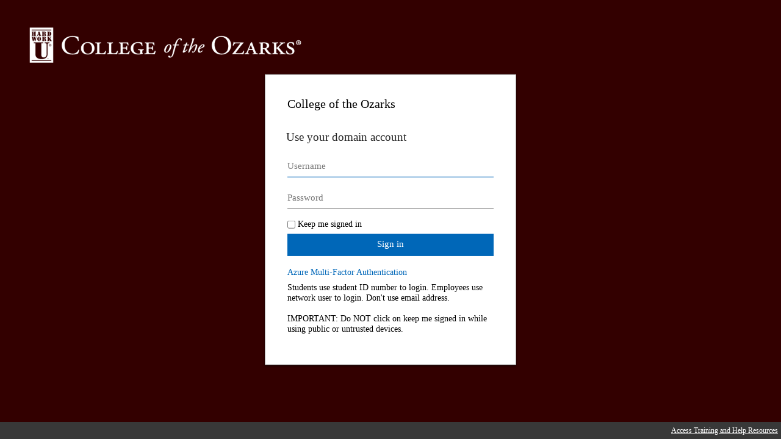

--- FILE ---
content_type: text/css
request_url: https://adfs.hardworku.cofo.edu/adfs/portal/css/style.css?id=19C961260AFB49DB49AB7C2AD06BC997FC68C1BC349875702DC58BFB4F1689AC
body_size: 21698
content:
* {
    margin: 0px;
    padding: 0px;
}

html, body {
    height: 100%;
    width: 100%;
    background-color: #ffffff;
    color: #000000;
    font-weight: normal;
    font-family: "Segoe UI Webfont",-apple-system,"Helvetica Neue","Lucida Grande","Roboto","Ebrima","Nirmala UI","Gadugi","Segoe Xbox Symbol","Segoe UI Symbol","Meiryo UI","Khmer UI","Tunga","Lao UI","Raavi","Iskoola Pota","Latha","Leelawadee","Microsoft YaHei UI","Microsoft JhengHei UI","Malgun Gothic","Estrangelo Edessa","Microsoft Himalaya","Microsoft New Tai Lue","Microsoft PhagsPa","Microsoft Tai Le","Microsoft Yi Baiti","Mongolian Baiti","MV Boli","Myanmar Text","Cambria Math";
    -ms-overflow-style: -ms-autohiding-scrollbar;
}

body {
    font-size: 0.9em;
}

#noScript {
    margin: 16px;
    color: Black;
}

:lang(en-GB) {
    quotes: '\2018' '\2019' '\201C' '\201D';
}

:lang(zh) {
    font-family: 微软雅黑;
}

@-ms-viewport {
    width: device-width;
}

@-moz-viewport {
    width: device-width;
}

@-o-viewport {
    width: device-width;
}

@-webkit-viewport {
    width: device-width;
}

@viewport {
    width: device-width;
}

/* Theme layout styles */

#fullPage {
    position: absolute;
    bottom: 28px;
    top: 0px;
    width: 100%;
}

#brandingWrapper {
    background-color: #330000;
    height: 100%;
    width: 100%;
}

#branding {
    /* A background image will be added to the #branding element at run-time once the illustration image is configured in the theme. 
       Recommended image dimensions: 1420x1200 pixels, JPG or PNG, 200 kB average, 500 kB maximum. */
    background-color: inherit;
    background-repeat: no-repeat;
    background-size: cover;
    height: 100%;
    width: 100%;
    -webkit-background-size: cover;
    -moz-background-size: cover;
    -o-background-size: cover;
}

#brandingTint {
    /* This will define a tint to be overlaid on top of the illustration background image. */
    background-color: rgba(0,0,0,0.4);
    height: 100%;
    width: 100%;
    -webkit-background-size: cover;
    -moz-background-size: cover;
    -o-background-size: cover;
}

#contentWrapper {
    background-color: transparent;
    height: 0px;
    width: 100%;
}

#content {
    /* Set content to center */
    position: fixed;
    top: 50%;
    left: 50%;
    transform: translate(-50%, -50%);
    
    background-color: #fff;

    /* Set size margins */
    margin-bottom: 28px;
    margin-left: auto;
    margin-right: auto;
    min-height: 235px;
    min-width: 320px;
    max-width: 412px;
    width: 338px; /*calc(100% - 40px); */
    height: auto;
    padding: 36px;
   
    /* Add drop shadow */
    box-shadow: 0 2px 3px rgba(0,0,0,0.55);
    border: 1px solid rgba(0,0,0,0.4);

    /* Allow Scrolling */
    overflow-y: auto;
    max-height: 80%;
}

#header {
    font-size: 2em;
    font-weight: lighter;
    font-family: "Segoe UI Webfont",-apple-system,"Helvetica Neue","Lucida Grande","Roboto","Ebrima","Nirmala UI","Gadugi","Segoe Xbox Symbol","Segoe UI Symbol","Meiryo UI","Khmer UI","Tunga","Lao UI","Raavi","Iskoola Pota","Latha","Leelawadee","Microsoft YaHei UI","Microsoft JhengHei UI","Malgun Gothic","Estrangelo Edessa","Microsoft Himalaya","Microsoft New Tai Lue","Microsoft PhagsPa","Microsoft Tai Le","Microsoft Yi Baiti","Mongolian Baiti","MV Boli","Myanmar Text","Cambria Math";
    padding: 0px 0px 0px 0px;
    margin: 0px;
    height: 36px;
    width: 338px;
    background-color: transparent;
}

    #header img {
        /* Logo image recommended dimension: 108x24  or 338x24 (elongated), 4 kB average, 10 kB maximum. Transparent PNG strongly recommended. */
        width: auto;
        height: 100%;
        position: relative;
        top: -7px;
    }

#loginMessage {
    box-sizing: border-box;
    color: rgb(38, 38, 38);
    direction: ltr;
    display: block;
    font-family: "Segoe UI Webfont", -apple-system, "Helvetica Neue", "Lucida Grande", Roboto, Ebrima, "Nirmala UI", Gadugi, "Segoe Xbox Symbol", "Segoe UI Symbol", "Meiryo UI", "Khmer UI", Tunga, "Lao UI", Raavi, "Iskoola Pota", Latha, Leelawadee, "Microsoft YaHei UI", "Microsoft JhengHei UI", "Malgun Gothic", "Estrangelo Edessa", "Microsoft Himalaya", "Microsoft New Tai Lue", "Microsoft PhagsPa", "Microsoft Tai Le", "Microsoft Yi Baiti", "Mongolian Baiti", "MV Boli", "Myanmar Text", "Cambria Math";
    font-weight: 300;
    font-size: 1.2rem;
    height: auto;
    line-height: 28px;
    margin-bottom: 16px;
    margin-left: -2px;
    margin-right: -2px;
    margin-top: 16px;
    padding-bottom: 0px;
    padding-left: 0px;
    padding-right: 0px;
    padding-top: 0px;
    text-align: left;
    text-size-adjust: 100%;
    width: 342px;
    background-color: transparent;
}

#loginForm {
    width: 338px;
}

#workArea, #header {
    word-wrap: break-word;
}

#workArea {
    margin-bottom: 4%;
    margin-top: 16px;
    background-color: transparent;
}

#footerPlaceholder {
    height: 0px;
}

#footer {
    background-color: rgb(56,56,56);
    bottom: 0px;
    box-sizing: border-box;
    clear: both;
    color: rgb(255,255,255);
    direction: ltr;
    display: block;
    filter: none;
    font-family: "Segoe UI Webfont", -apple-system, "Helvetica Neue", "Lucida Grande", Roboto, Ebrima, "Nirmala UI", Gadugi, "Segoe Xbox Symbol", "Segoe UI Symbol", "Meiryo UI", "Khmer UI", Tunga, "Lao UI", Raavi, "Iskoola Pota", Latha, Leelawadee, "Microsoft YaHei UI", "Microsoft JhengHei UI", "Malgun Gothic", "Estrangelo Edessa", "Microsoft Himalaya", "Microsoft New Tai Lue", "Microsoft PhagsPa", "Microsoft Tai Le", "Microsoft Yi Baiti", "Mongolian Baiti", "MV Boli", "Myanmar Text", "Cambria Math";
    font-size: 15px;
    font-weight: normal;
    height: 28px;
    line-height: 20px;
    overflow-x: visible;
    overflow-y: visible;
    position: fixed;
    text-align: left;
    text-size-adjust: 100%;
    width: 100%;
}

#footerLinks {
    padding-left: 10px;
}

#copyright {
    color:#696969;
    display:none;
}

#userNameArea, #passwordArea {
    box-sizing: border-box;
    color: rgb(38, 38, 38);
    direction: ltr;
    display: block;
    font-family: "Segoe UI Webfont", -apple-system, "Helvetica Neue", "Lucida Grande", Roboto, Ebrima, "Nirmala UI", Gadugi, "Segoe Xbox Symbol", "Segoe UI Symbol", "Meiryo UI", "Khmer UI", Tunga, "Lao UI", Raavi, "Iskoola Pota", Latha, Leelawadee, "Microsoft YaHei UI", "Microsoft JhengHei UI", "Malgun Gothic", "Estrangelo Edessa", "Microsoft Himalaya", "Microsoft New Tai Lue", "Microsoft PhagsPa", "Microsoft Tai Le", "Microsoft Yi Baiti", "Mongolian Baiti", "MV Boli", "Myanmar Text", "Cambria Math";
    font-size: 15px;
    font-weight: normal;
    height: 52px;
    line-height: 20px;
    margin-left: 0px;
    margin-right: -2px;
    text-align: left;
    text-size-adjust: 100%;
    width: 342px;
}

#updatePasswordForm #submitButton, #cancelButton {
    width: 48%;
} 

#oldPasswordArea, #newPasswordArea {
    margin-bottom: 7px;
}

#errorMessage{
    margin-top: 5px;
}

.pageLink {
    padding-left: 5px;
    padding-right: 5px;
    box-sizing: border-box;
    color: rgb(255,255,255);
    direction: ltr;
    display: inline-block;
    font-family: "Segoe UI Webfont", -apple-system, "Helvetica Neue", "Lucida Grande", Roboto, Ebrima, "Nirmala UI", Gadugi, "Segoe Xbox Symbol", "Segoe UI Symbol", "Meiryo UI", "Khmer UI", Tunga, "Lao UI", Raavi, "Iskoola Pota", Latha, Leelawadee, "Microsoft YaHei UI", "Microsoft JhengHei UI", "Malgun Gothic", "Estrangelo Edessa", "Microsoft Himalaya", "Microsoft New Tai Lue", "Microsoft PhagsPa", "Microsoft Tai Le", "Microsoft Yi Baiti", "Mongolian Baiti", "MV Boli", "Myanmar Text", "Cambria Math";
    font-size: 12px;
    font-weight: normal;
    height: 28px;
    line-height: 28px;
    margin-left: 0px;
    margin-right: 0px;
    text-align: left;
    text-size-adjust: 100%;
    text-decoration: underline;
}

/* Common content styles */

.clear {
    clear: both;
}

.float {
    float: left;
}

.floatReverse {
    float: right;
}

.indent {
    margin-left: 16px;
}

.indentNonCollapsible {
    padding-left: 16px;
}

.hidden {
    display: none;
}

.notHidden {
    display: inherit;
}

.error {
    color: #e81123;
}

.actionLink {
    margin-top: 5px;
    margin-bottom: 8px;
    display: block;
}

a {
    color: #0067b8;
    text-decoration: none;
    background-color: transparent;
    word-wrap: normal;
}

ul {
    list-style-type: disc;
}

ul, ol, dd {
    padding: 0 0 0 16px;
}

h1, h2, h3, h4, h5, label {
    margin-bottom: 8px;
}

.submitMargin {
    margin-top: 18px;
    margin-bottom: 18px;
}

.topFieldMargin {
    margin-top: 8px;
}

.fieldMargin {
    margin-bottom: 8px;
}

.groupMargin {
    margin-bottom: 0px;
}

.sectionMargin {
    margin-bottom: 64px;
}

.block {
    display: block;
}

.autoWidth {
    width: auto;
}

.fullWidth {
    width: 342px;
}

.fullWidthIndent {
    width: 326px;
}

.smallTopSpacing {
    margin-top: 15px;
}

.mediumTopSpacing {
    margin-top: 25px;
}

.largeTopSpacing {
    margin-top: 35px;
}

.smallBottomSpacing {
    margin-bottom: 5px;
}

.mediumBottomSpacing {
    margin-bottom: 15px;
}

.largeBottomSpacing {
    margin-bottom: 25px;
}

#openingMessage {
    margin-bottom: 4px;
}

input {
    max-width: 100%;
    font-family: inherit;
    margin-top: 0px;
    margin-bottom: 0px;
}

input[type="radio"], input[type="checkbox"] {
    vertical-align: middle;
    margin-bottom: 0px;
}

    span.submit, input[type="submit"] {
        align-items: flex-start;
        background-color: rgb(0, 103, 184);
        border-bottom-color: rgb(0, 103, 184);
        border-bottom-style: solid;
        border-bottom-width: 1px;
        border-image-outset: 0px;
        border-image-repeat: stretch;
        border-image-slice: 100%;
        border-image-source: none;
        border-image-width: 1;
        border-left-color: rgb(0, 103, 184);
        border-left-style: solid;
        border-left-width: 1px;
        border-right-color: rgb(0, 103, 184);
        border-right-style: solid;
        border-right-width: 1px;
        border-top-color: rgb(0, 103, 184);
        border-top-style: solid;
        border-top-width: 1px;
        box-sizing: border-box;
        color: rgb(255, 255, 255);
        cursor: pointer;
        direction: ltr;
        display: inline-block;
        font-family: "Segoe UI Webfont", -apple-system, "Helvetica Neue", "Lucida Grande", Roboto, Ebrima, "Nirmala UI", Gadugi, "Segoe Xbox Symbol", "Segoe UI Symbol", "Meiryo UI", "Khmer UI", Tunga, "Lao UI", Raavi, "Iskoola Pota", Latha, Leelawadee, "Microsoft YaHei UI", "Microsoft JhengHei UI", "Malgun Gothic", "Estrangelo Edessa", "Microsoft Himalaya", "Microsoft New Tai Lue", "Microsoft PhagsPa", "Microsoft Tai Le", "Microsoft Yi Baiti", "Mongolian Baiti", "MV Boli", "Myanmar Text", "Cambria Math";
        font-size: 15px;
        font-stretch: normal;
        font-style: normal;
        font-variant-caps: normal;
        font-variant-ligatures: normal;
        font-variant-numeric: normal;
        font-weight: normal;
        height: 36px;
        letter-spacing: normal;
        line-height: 25px;
        margin-bottom: 0px;
        margin-left: 0px;
        margin-right: 0px;
        margin-top: 0px;
        max-width: 100%;        
        overflow-x: hidden;
        overflow-y: hidden;
        padding-bottom: 4px;
        padding-left: 12px;
        padding-right: 12px;
        padding-top: 3px;
        position: relative;
        text-align: center;
        text-indent: 0px;
        text-overflow: ellipsis;
        text-rendering: auto;
        text-shadow: none;
        text-size-adjust: 100%;
        touch-action: manipulation;
        user-select: none;
        vertical-align: middle;
        white-space: nowrap;
        width: 100%;
        word-spacing: 0px;
        writing-mode: horizontal-tb;
        -webkit-appearance: none;
        -webkit-rtl-ordering: logical;
        -webkit-border-image: none;
    }

    input[type="submit"]:hover, span.submit:hover {
        background: rgb(0, 85, 152);
        border: 1px solid rgb(0, 85, 152);
    }    


input.text {
    background-color: rgba(255, 255, 255, 0.4);
    background-image: none;
    border-bottom-color: rgba(0, 0, 0, 0.6);
    border-bottom-style: solid;
    border-bottom-width: 1px;
    border-image-outset: 0px;
    border-image-repeat: stretch;
    border-image-slice: 100%;
    border-image-source: none;
    border-image-width: 1;
    border-top: none;
    border-left: none;
    border-right: none;
    box-sizing: border-box;
    color: rgb(38, 38, 38);
    cursor: auto;
    direction: ltr;
    display: block;
    font-family: "Segoe UI Webfont", -apple-system, "Helvetica Neue", "Lucida Grande", Roboto, Ebrima, "Nirmala UI", Gadugi, "Segoe Xbox Symbol", "Segoe UI Symbol", "Meiryo UI", "Khmer UI", Tunga, "Lao UI", Raavi, "Iskoola Pota", Latha, Leelawadee, "Microsoft YaHei UI", "Microsoft JhengHei UI", "Malgun Gothic", "Estrangelo Edessa", "Microsoft Himalaya", "Microsoft New Tai Lue", "Microsoft PhagsPa", "Microsoft Tai Le", "Microsoft Yi Baiti", "Mongolian Baiti", "MV Boli", "Myanmar Text", "Cambria Math";
    font-size: 15px;
    font-stretch: normal;
    font-style: normal;
    font-variant-caps: normal;
    font-variant-ligatures: normal;
    font-variant-numeric: normal;
    font-weight: normal;
    height: 36px;
    letter-spacing: normal;
    line-height: 20px;
    margin-bottom: 0px;
    margin-left: 0px;
    margin-right: 0px;
    margin-top: 0px;
    max-width: 100%;
    outline-color: rgb(38, 38, 38);
    outline-style: none;
    outline-width: 0px;
    padding-bottom: 6px;
    padding-left: 0px;
    padding-right: 10px;
    padding-top: 6px;
    text-align: start;
    text-indent: 0px;
    text-rendering: auto;
    text-shadow: none;
    text-size-adjust: 100%;
    text-transform: none;
    user-select: text;
    width: 338px;
    word-spacing: 0px;
    writing-mode: horizontal-tb;
    -webkit-appearance: none;
    -webkit-locale: "en";
    -webkit-rtl-ordering: logical;
    -webkit-border-image: none;
}

input.text:focus {
    border: 1px solid #0067B8;
    border-top: none;
    border-left: none;
    border-right: none;
}

select {
    height: 28px;
    min-width: 60px;
    max-width: 100%;
    margin-bottom: 8px;
    white-space: nowrap;
    overflow: hidden;
    box-shadow: none;
    padding: 2px;
    font-family: inherit;
}

h1, .giantText {
    font-size: 2.0em;
    font-weight: lighter;
}

h2, .bigText {
    font-size: 1.33em;
    font-weight: lighter;
}

h3, .normalText {
    font-size: 1.0em;
    font-weight: normal;
}

h4, .smallText {
    font-size: 0.9em;
    font-weight: normal;
}

h4 {
    font-size: 0.7em;
    font-weight: normal;
}

h5, .tinyText {
    font-size: 0.8em;
    font-weight: normal;
}

.hint {
    color: #999999;
}

.emphasis {
    font-weight: 700;
    color: #2F2F2F;
}

.smallIcon {
    height: 20px;
    padding-right: 12px;
    vertical-align: middle;
}

.largeIcon {
    height: 48px;
    /* width:48px; */
    vertical-align: middle;
}

.largeTextNoWrap {
    height: 48px;
    display: table-cell; /* needed when in float*/
    vertical-align: middle;
    white-space: nowrap;
    font-size: 1.2em;
}

.idp {
    height: 48px;
    clear: both;
    padding: 8px;
    overflow: hidden;
    cursor: pointer;
}

    .idp:hover {
        background-color: #cccccc;
        cursor: pointer;
    }

.idpDescription {
    width: 80%;
    cursor: pointer;
}

.identityBanner{
    color: black;
    text-align: left;
    white-space: nowrap;
    line-height: 28px;
    height: 28px;
    font-family: "Segoe UI Webfont",-apple-system,"Helvetica Neue","Lucida Grande","Roboto","Ebrima","Nirmala UI","Gadugi","Segoe Xbox Symbol","Segoe UI Symbol","Meiryo UI","Khmer UI","Tunga","Lao UI","Raavi","Iskoola Pota","Latha","Leelawadee","Microsoft YaHei UI","Microsoft JhengHei UI","Malgun Gothic","Estrangelo Edessa","Microsoft Himalaya","Microsoft New Tai Lue","Microsoft PhagsPa","Microsoft Tai Le","Microsoft Yi Baiti","Mongolian Baiti","MV Boli","Myanmar Text","Cambria Math";
    font-size: 15px;
    font-weight: 300;
    white-space: nowrap;
    overflow: hidden;
    -o-text-overflow: ellipsis;
    text-overflow: ellipsis;
}

.submit.backButton{
    color: black;
    width: 108px;
    float: left;
    background: #CCCCCC;
    border-color: #CCCCCC;
    margin-left: -2px;
    height: 32px;
    position: relative;
    left:110px;
    bottom:17px;
}
  
    input[type="submit"].backButton:hover, span.submit.backButton:hover {
        background: #AAA;
        border: 1px solid #AAA;
    }

.submit.nextButton{
    margin-left: -2px;
    left:229px;
    bottom:-40px;
    height: 32px;
    width: 108px;
}

.submit.modifiedSignIn{
    display: block;
    width: auto;
    position: relative;
    height: 32px;
    width: 108px;
    left:229px;
    bottom:-15px;
}

#submissionArea{
    margin-top: 8px;
}

@media (max-width: 600px), (max-height: 392px){
    #content {
        /* Set content to center */
        position: relative;
        top: 0;
        left: 0;
        transform: none;
        background-color: #fff;
        /* Set size margins */
        margin-bottom: 28px;
        margin-left: auto;
        margin-right: auto;
        min-height: 290px;
        min-width: 320px;
        max-width: 412px;
        width: calc(100% - 40px);
        height: auto;
        padding: 23px 18px 0px 18px;
        /* Add drop shadow */
        box-shadow: 0 0 0 rgba(0,0,0,0);
        border: 0px solid rgba(0,0,0,0);

        /* Allow Scrolling */
        overflow-y: initial;
        max-height: initial;
    }

    #footer {
        background-color: rgba(0, 0, 0, 0.6);
        bottom: 0px;
        box-sizing: border-box;
        clear: both;
        color: rgb(38, 38, 38);
        direction: ltr;
        display: block;
        filter: none;
        font-family: "Segoe UI Webfont", -apple-system, "Helvetica Neue", "Lucida Grande", Roboto, Ebrima, "Nirmala UI", Gadugi, "Segoe Xbox Symbol", "Segoe UI Symbol", "Meiryo UI", "Khmer UI", Tunga, "Lao UI", Raavi, "Iskoola Pota", Latha, Leelawadee, "Microsoft YaHei UI", "Microsoft JhengHei UI", "Malgun Gothic", "Estrangelo Edessa", "Microsoft Himalaya", "Microsoft New Tai Lue", "Microsoft PhagsPa", "Microsoft Tai Le", "Microsoft Yi Baiti", "Mongolian Baiti", "MV Boli", "Myanmar Text", "Cambria Math";
        font-size: 15px;
        font-weight: normal;
        height: 28px;
        line-height: 20px;
        overflow-x: visible;
        overflow-y: visible;
        position: fixed;
        text-align: left;
        text-size-adjust: 100%;
        width: 100%;
    }

    #brandingWrapper {
        display: none;
    }

    input.text {
        font-size: 16px;
    }
    
    .identityBanner {
        margin:16px 0px;
        padding:0px 80px 0px 40px;    
    }
    
    .identityBannerImage {
        left: -50px;   
    }
}

/* Targets displays using any of Windows’ High Contrast Mode themes: */
@media screen and (-ms-high-contrast: active) {
    textarea::-webkit-input-placeholder {
        color: #00FF00;
    }

    textarea:-moz-placeholder { /* Firefox 18- */
        color: #00FF00;
    }

    textarea::-moz-placeholder { /* Firefox 19+ */
        color: #00FF00;
    }

    textarea:-ms-input-placeholder {
        color: #00FF00;
    }
}

/* Targets displays using the Windows’ "High Contrast Black" theme: */
@media screen and (-ms-high-contrast: white-on-black) {
    #contentWrapper {
        background-color: #000000;
        color: #ffffff;
    }
    .idp:hover {
        background-color: #ffffff;
        color: #000000;
    }
    #brandingWrapper {
        background-color: #000000;
        color: #ffffff;
    }
    html, body {
        background-color: #000000;
        color: #ffffff;
    }

    textarea::-webkit-input-placeholder {
        color: #ffffff;
    }

    textarea:-moz-placeholder { /* Firefox 18- */
        color: #ffffff;
    }

    textarea::-moz-placeholder { /* Firefox 19+ */
        color: #ffffff;
    }

    textarea:-ms-input-placeholder {
        color: #ffffff;
    }
}

/* Targets displays using the Windows’ "High Contrast White" theme: */
@media screen and (-ms-high-contrast: black-on-white) {
    #contentWrapper {
        background-color: #ffffff;
        color: #000000;
    }

    .idp:hover {
        background-color: #000000;
        color: #ffffff;
    }

    #brandingWrapper {
        background-color: #ffffff;
        color: #000000;
    }

    html, body {
        background-color: #ffffff;
        color: #000000;
    }

    textarea::-webkit-input-placeholder {
        color: #000000;
    }

    textarea:-moz-placeholder { /* Firefox 18- */
        color: #000000;
    }

    textarea::-moz-placeholder { /* Firefox 19+ */
        color: #000000;
    }

    textarea:-ms-input-placeholder {
        color: #000000;
    }
}